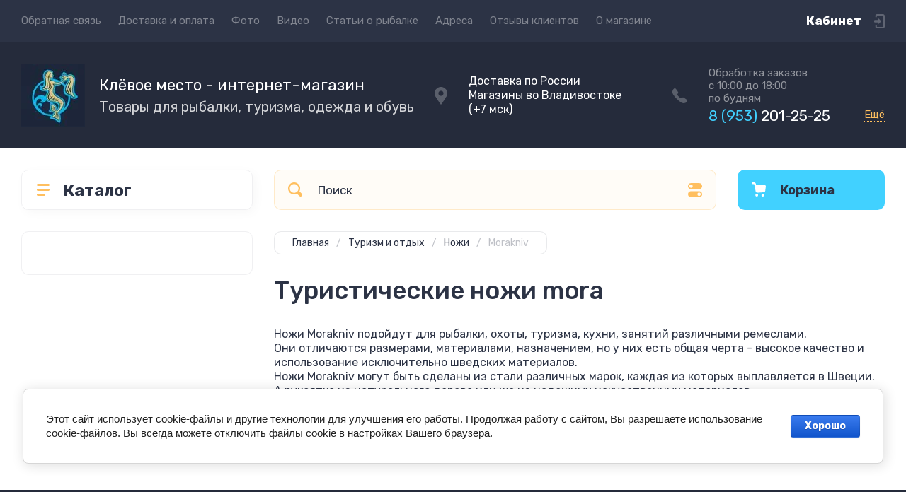

--- FILE ---
content_type: text/css
request_url: https://supertrout.ru/t/v790/images/site.addons.scss.css
body_size: 83
content:
.cat-menu-title {
  font-weight: bold;
  font-size: 23px;
  color: #2c3345;
}
.news-block__title_nb {
  font-size: 1.5rem;
  color: #2c3345;
  font-family: "Rubik", Arial, Helvetica, sans-serif;
  font-weight: normal;
  font-style: normal;
}


--- FILE ---
content_type: text/css
request_url: https://supertrout.ru/t/v790/images/css/site_addons.scss.css
body_size: 634
content:
.top_menu > li ul li ul {
  right: auto;
  left: 100%; }

.top-footer__social_tf a .ic2 {
  opacity: 0.4; }

@media (max-width: 480px) {
  input, textarea {
    max-width: 100%; } }

.header-bottom__logo_name_hb {
  color: #fff;
  font-weight: normal;
  font-size: 22px; }

.header-bottom__logo_hb.logo-left .header-bottom__name_desc_hb {
  margin: auto; }

.main-blocks .product-list.thumbs .product-item__params-body {
  display: none !important; }

.shop-product-data__nav li a h2 {
  color: inherit;
  font-size: inherit;
  font-weight: inherit;
  margin: 0; }

.gr-image-zoom.highslide img {
  border: none; }

.filter-block .shop2-filter__checkbox .param-val {
  margin: 0 0 15px 0; }

.filter-block .shop2-filter__checkbox {
  margin-bottom: 0; }

.empty-val {
  display: none !important; }

.site-path {
  display: inline-block; }

.inner-folders {
  display: block; }

.inner-folders__list_if li h2, .folder-block__item_fb h2, .cat_menu h2, .main-blocks h2, .revies-block__title_rb h2, .cat-menu-title h2 {
  font-size: inherit;
  margin: 0;
  color: inherit;
  font-family: inherit;
  font-weight: inherit; }

@media (max-width: 480px) {
  .sorting-panel .filter-popup-btn {
    font-size: 14px;
    font-weight: 500;
    display: flex;
    align-items: center;
    justify-content: flex-end;
    width: 95px;
    padding-right: 10px; }
    .sorting-panel .filter-popup-btn:before {
      left: 5px;
      margin-left: 0; } }

.g-page-article__text {
  font-size: 14pt; }

.shop2-product-params .param-title, .shop2-product-params .param-body, .shop-product-data__desc .desc-area.html_block {
  font-size: 14pt; }
/* begin 1217 */
/* end 1217 */


--- FILE ---
content_type: text/javascript
request_url: https://counter.megagroup.ru/297172ef2da136357b3f7c84de778c7c.js?r=&s=1280*720*24&u=https%3A%2F%2Fsupertrout.ru%2Ffolder%2Fnozh-morakniv&t=%D0%9D%D0%BE%D0%B6%D0%B8%20%D0%9C%D0%BE%D1%80%D0%B0%2C%20%D0%BE%D1%82%20850%20%D1%80%D1%83%D0%B1%D0%BB%D0%B5%D0%B9%3A%20%D1%82%D1%83%D1%80%D0%B8%D1%81%D1%82%D0%B8%D1%87%D0%B5%D1%81%D0%BA%D0%B8%D0%B5%2C%20%D1%84%D0%B8%D0%BB%D0%B5%D0%B9%D0%BD%D1%8B%D0%B5%2C%20%D1%81%D1%82%D0%B0%D0%BB%D1%8C%20%D1%80%D0%B0%D0%B7%D0%BB%D0%B8%D1%87%D0%BD%D1%8B%D1%85%20%D0%BC%D0%B0%D1%80%D0%BE%D0%BA&fv=0,0&en=1&rld=0&fr=0&callback=_sntnl1770039013674&1770039013674
body_size: 96
content:
//:1
_sntnl1770039013674({date:"Mon, 02 Feb 2026 13:30:13 GMT", res:"1"})